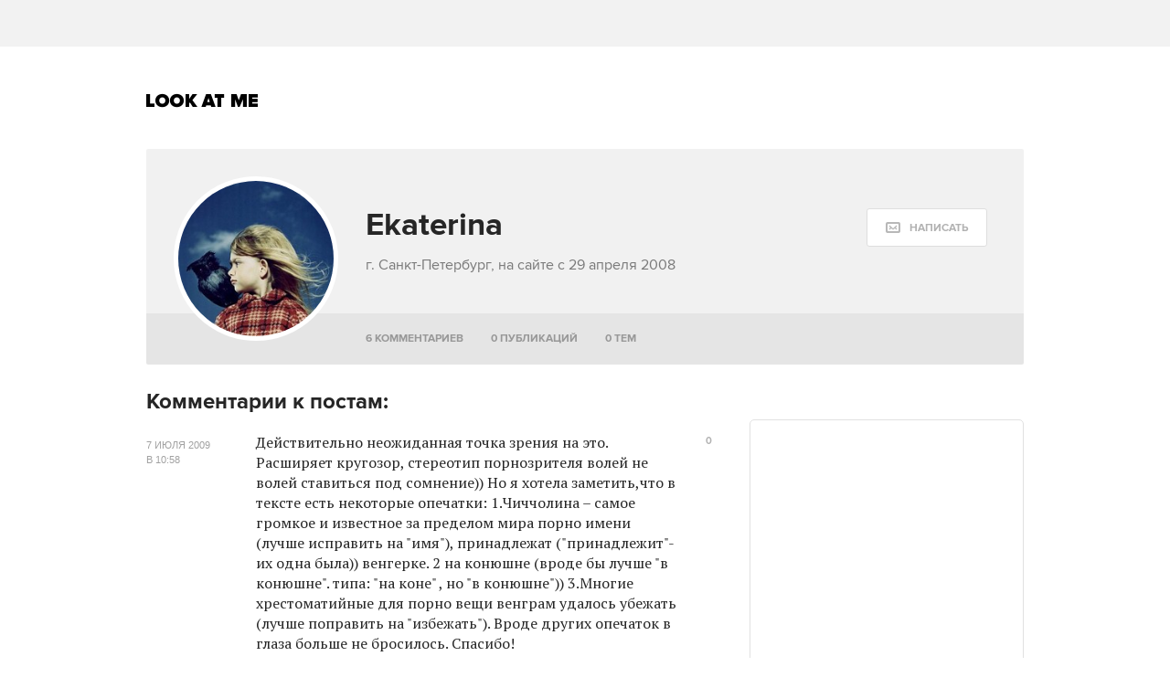

--- FILE ---
content_type: text/html; charset=utf-8
request_url: http://www.lookatme.ru/users/8748
body_size: 7907
content:
<!DOCTYPE html><html xmlns="http://www.w3.org/1999/xhtml" xmlns:og="http://ogp.me/ns#" xmlns:fb="http://ogp.me/ns/fb#"><head prefix="og: http://ogp.me/ns# fb: http://ogp.me/ns/fb# article: http://ogp.me/ns/article#"><meta charset="UTF-8"/><link rel="shortcut icon" href="http://lamcdn.net/www.lookatme.ru/gui/favicon-5293a30d03fd76cae674ae4725cac7b1526b4f8432ca415ddd7dc37f51cefa29.ico" /><link rel="apple-touch-icon" href="http://lamcdn.net/www.lookatme.ru/gui/apple-touch-icon-3d4dd010e27760ea60893215b7c7903678ba33df5174e5067b4b61a47845711d.png"/><meta name="viewport" content="width=1024"><title>Ekaterina — Look At Me</title><meta property="fb:app_id" content="117452651631865" />
<meta property="og:site_name" content="Look At Me" />
<meta property="og:type" content="website" />
<meta name="description" content="Профиль пользователя Ekaterina — Look At Me"/><meta name="csrf-param" content="authenticity_token" />
<meta name="csrf-token" content="yykmAgBzq0I6+yuaQLo4ZEg0Gy46EA5lhtzSVF0CDgFSDHezx3M3dBs5gJ2IVg7HWtjp6zRUTms1KZbhNn7Zow==" /><link rel="stylesheet" media="all" href="http://lamcdn.net/www.lookatme.ru/gui/application-e8dab515b38823493aed48289471cefd7a8008533c5189f34c607be319b6df41.css" /><script type="text/javascript">var LAM = {CurrentUser: {"logged_in":false},CurrentCity: {"id":1,"name":"Москва","in_name":"Москве"},SiteVisit: {"group":"direct","type":"return"},Components: {},Apps: {},Applications: {},Utils: {},Observer: {},Debug: function() { if (window.console) console.log(arguments); },DustGlobals: {lazy_img: },WidgetsContent: {  }};LAM.Errbit = {"api_key":null,"host":"errbit.lookatmedia.ru","port":80};LAM.Errbit.env = 'production';LAM.Config = {CLIENT_TYPE: 'desktop',APP_NAME: 'Look At Me',CDN_PATH: 'http://lamcdn.net/www.lookatme.ru',PRODUCTION: true,LOGGED_IN: false,VK_APP_ID: 2225640,FB_APP_ID: '117452651631865',FBAUTH_SESSION_PATH: '/session.json?connect=fb',FBAUTH_RETURN_TO: null,VKButtons: [],DOMAIN_NAME: 'http://' + window.location.hostname,USERNAME_SYMBOLS: /^[a-zA-Z0-9-_]*$/,BUTTON_DISABLE_ON_PROCESSING: true,UPLOADER_IMAGE_PATH: function () { return '/uploaded_images?lam_flash_session_id=' + encodeURIComponent($.cookie('lam')); },UPLOADER_SWF_PATH: "",Z_IMG_BASE64: '[data-uri]',COMMENT_ZEROPIXEL_URL: 'http://ads.adfox.ru/5024/getCode?p1=bhvl&p2=v&ptrc=b&pfc=iyza&pfb=bzfpp&puid1=&puid2=&puid3=&puid4=&puid5=&puid6=&pr=empzqux'};</script><script src="http://lamcdn.net/www.lookatme.ru/gui/application-cb0ea13456ddca0e183d33bec763bf501c8d61b9974015ad491e54fdd7df14f9.js"></script><script type="text/javascript">var I18n = I18n || {};I18n.defaultLocale = 'ru';I18n.locale = 'ru';/* Init dust context */var dustContext = dust.makeBase(dust.handlers || {}).push(LAM.DustGlobals);var WTF = {FB_APP_ID: LAM.Config.FB_APP_ID,onItemRender: LAM.Config.WTF_onItemRender,onBroadcastRender: LAM.Config.WTF_onBroadcastRender};</script><script type="text/javascript">var AUTH = {mobile: false,client_id: '03e1f32ac117fcd9809557d0e2b54053369804eed1c1f0d1b693b95a139a5945',redirect_url: 'http://www.lookatme.ru',provider_login: 'http://www.lookatme.ru/auth/lookatmedia',use_ssl: true,hide_close_button: false,with_provider: true,space: 'lookatme'};</script><!-- START Google Analytics tracking code
<script type="text/javascript">
  var _gaq = _gaq || [];
  _gaq.push(['_setAccount', 'UA-2116764-1']);
  _gaq.push(['_trackPageview']);
  (function() {
    var ga = document.createElement('script'); ga.type = 'text/javascript'; ga.async = true;
    ga.src = ('https:' == document.location.protocol ? 'https://' : 'http://') + 'stats.g.doubleclick.net/dc.js';
    var s = document.getElementsByTagName('script')[0]; s.parentNode.insertBefore(ga, s);
  })();
</script>
<!-- END Google Analytics tracking code -->

<!-- START Google tag (gtag.js) -->
<script async src="https://www.googletagmanager.com/gtag/js?id=G-WEYW5HF4VZ"></script>
<script>
  window.dataLayer = window.dataLayer || [];
  function gtag(){dataLayer.push(arguments);}
  gtag('js', new Date());

  gtag('config', 'G-WEYW5HF4VZ');
</script>
<!-- END Google tag (gtag.js) -->

<!-- START Yandex Metrika tracking code -->
<script type="text/javascript">
(function (d, w, c) {
    (w[c] = w[c] || []).push(function() {
        try {
            w.yaCounter1599583 = new Ya.Metrika({id:1599583,
                    webvisor:true,
                    clickmap:true,
                    trackLinks:true});
        } catch(e) { }
    });

    var n = d.getElementsByTagName("script")[0],
        s = d.createElement("script"),
        f = function () { n.parentNode.insertBefore(s, n); };
    s.type = "text/javascript";
    s.async = true;
    s.src = (d.location.protocol == "https:" ? "https:" : "http:") + "//mc.yandex.ru/metrika/watch.js";

    if (w.opera == "[object Opera]") {
        d.addEventListener("DOMContentLoaded", f, false);
    } else { f(); }
})(document, window, "yandex_metrika_callbacks");
</script>
<noscript><div><img src="//mc.yandex.ru/watch/1599583" style="position:absolute; left:-9999px;" alt="" /></div></noscript>
<!-- END Yandex Metrika tracking code -->

<!-- START Rentafont init -->
<script>
function P(t){if(A.l!=''){var n=document.createElement("link");n.setAttribute("href","//rentafont.com/web_fonts/webfontcss/"+A.s+"?fonts="+A.l+"&formats="+t+"&by_style="+A.a),n.setAttribute("rel","stylesheet"),n.setAttribute("type","text/css"),document.getElementsByTagName("head")[0].appendChild(n)}}
function F(){var t=A.b;switch(t){case"Opera":f="woff-svg";break;case"Chrome":f="woff-ttf-svg";break;case"Safari":f="svg-ttf";break;case"Mozilla":f="eot-woff";break;case"Explorer":f="eot-woff";break;case"Firefox":f="ttf-woff";break;default:f="ttf"}
P(f)}
var A={init:function(){this.s=WebFontConfig.id;this.l=WebFontConfig.fonts;if(WebFontConfig.by_style){this.a=1}
else{this.a=0};if((window.opr&&opr.addons)||window.opera||(navigator.userAgent.indexOf(' OPR/')>=0))
this.b="Opera";if(typeof InstallTrigger!=='undefined')
this.b="Firefox";if(Object.prototype.toString.call(window.HTMLElement).indexOf('Constructor')>0)
this.b="Safari";if((false)||(document.documentMode))
this.b="Explorer";if(!(document.documentMode)&&window.StyleMedia)
this.b="Edge";if(window.chrome&&window.chrome.webstore)
this.b="Chrome";F();}};document.addEventListener("DOMContentLoaded",function(){A.init();});
</script>
<!-- END Rentafont init -->

<!-- START New AdFox Library -->
<script src="https://yastatic.net/pcode/adfox/loader.js" crossorigin="anonymous"></script>
<!-- END New AdFox Library -->

<!-- START Buzzoola Init -->
<script type="text/javascript">
  (function (w, d) {
    var c = d.createElement("script");
    c.src = "https://tube.buzzoola.com/new/build/buzzlibrary.js";
    c.type = "text/javascript";
    c.async = !0;
    var f = function () {
      var p = d.getElementsByTagName("script")[0];
      p.parentNode.insertBefore(c, p);
    };
      "[object Opera]" == w.opera ? d.addEventListener("DOMContentLoaded", f, !1) : f();
    })(window, document);
</script>
<style>
  .buzzplayer-container:not(:empty) { max-width: 620px; margin-top: 20px; margin-bottom: 30px; }
</style>
<!-- END Buzzoola Init -->

<!-- START VK Retargeting -->
<script type="text/javascript">(window.Image ? (new Image()) : document.createElement('img')).src = location.protocol + '//vk.com/rtrg?r=lGdS1rPFJ4Zeh6yf20E*5ORj2olqyjTEltCafYDC1eObN9JQ5r5/JMMzOGwyYwhPKn5rw*cUUf5vKgKNMrCC3MCXQE*GydZfmFRiwXBccAsJ4IU5HEZ/6Dq3m67q5J*F34Ihw2VwAAH6cpzQf4HEl*EbDqoyyAeUH58HQvz2YNg-';</script>
<!-- END VK Retargeting -->

<script async src="//pagead2.googlesyndication.com/pagead/js/adsbygoogle.js"></script>
<script>
  (adsbygoogle = window.adsbygoogle || []).push({
    google_ad_client: "ca-pub-4817566889580409",
    enable_page_level_ads: true
  });
</script><style>  .auth_logo { background: none!important; } </style></head><body class="narrow-window narrow  users"><svg display="none" width="0" height="0" version="1.1" xmlns="http://www.w3.org/2000/svg" xmlns:xlink="http://www.w3.org/1999/xlink">&#13;<defs>&#13;<symbol id="icon_views" viewbox="0 0 14 10">&#13;<title>Views</title>&#13;<path fill-rule="evenodd" clip-rule="evenodd" d="M7,10c-2.7,0-5.5-2.6-7-5c1.5-2.4,4.3-5,7-5c2.7,0,5.5,2.7,7,5 C12.5,7.4,9.7,10,7,10z M7,2C5.3,2,4,3.3,4,5c0,1.7,1.3,3,3,3c1.7,0,3-1.3,3-3C10,3.3,8.6,2,7,2z M7,6C6.4,6,6,5.6,6,5 c0-0.6,0.4-1,1-1s1,0.4,1,1C8,5.6,7.6,6,7,6z"></path>&#13;</symbol>&#13;<symbol id="icon_comments" viewbox="0 0 11 11">&#13;<title>Comments</title>&#13;<path d="M3,10.9l0-4H0V0h11v7H7L3,10.9z"></path>&#13;</symbol>&#13;<symbol id="icon_prev" viewbox="0 0 12 21">&#13;<title>Previous</title>&#13;<polygon points="12,19.5 10.5,21 0,10.5 10.5,0 12,1.5 3,10.5 "></polygon>&#13;</symbol>&#13;<symbol id="icon_next" viewbox="0 0 12 21">&#13;<title>Next</title>&#13;<polygon points="0,19.5 1.5,21 12,10.5 1.5,0 0,1.5 9,10.5 "></polygon>&#13;</symbol>&#13;<symbol id="icon_search" viewbox="0 0 13 13">&#13;<title>Search</title>&#13;<path d="M10.2,8.9l2.8,2.8L11.7,13l-2.8-2.8c-0.9,0.7-2.1,1-3.2,1c-1.5,0-2.9-0.6-4-1.6C0.6,8.5,0,7.1,0,5.6s0.6-2.9,1.6-4 C2.7,0.6,4.1,0,5.6,0c1.5,0,2.9,0.6,4,1.7c1,1,1.5,2.2,1.6,3.5C11.3,6.5,11,7.8,10.2,8.9z M3,8.3C3.7,9,4.6,9.3,5.6,9.3 S7.5,9,8.2,8.3C9,7.5,9.3,6.6,9.3,5.6S9,3.7,8.2,3C7.5,2.3,6.6,1.9,5.6,1.9C4.6,1.9,3.7,2.3,3,3C2.3,3.7,1.9,4.6,1.9,5.6 C1.9,6.6,2.3,7.5,3,8.3z"></path>&#13;</symbol>&#13;</defs>&#13;</svg><div class="page-content"><div class="row row-banner"><div class="row-cont"><div class="banner banner-top"><!--AdFox START-->
<!--lookatme.ru-->
<!--Площадка: lookatme.ru / * / *-->
<!--Тип баннера: 990x90 js-->
<!--Расположение: <верх страницы>-->
<div id="adfox_15095366600851409"></div>
<script>
    window.Ya.adfoxCode.create({
        ownerId: 5024,
        containerId: 'adfox_15095366600851409',
        params: {
            pp: 'g',
            ps: 'egb',
            p2: 'dtye',
            puid1: '',
            puid2: '',
            puid3: '',
            puid4: '',
            puid5: '',
            puid6: '',
            puid7: '',
            puid8: '',
            puid9: '',
            puid10: '',
            puid11: ''
        }
    });
</script></div></div></div><div class="row site-header" role="user_panel"><div class="row-cont"><a href="/" title="Look At Me" class="site-logo">Look At Me</a></div></div><div class="row user-header"><div class="row-cont"><div class="user-badge user-badge-social-free" role="user" data-login="8748" data-user-id="9897"><div class="userpic"><img src="http://lamcdn.net/auth.look-at-media.com/profile-userpic/79QnM-sYr9At43FpHQZdig.jpg" width="170" alt="8748" title="8748" /></div><div class="info"><h1 class="g-title">Ekaterina </h1><p>г. Санкт-Петербург, на сайте с 29 апреля 2008</p><div class="action"><a role="message:show_form" data-permalink="8748" data-full_name="Ekaterina " data-allowed-for="activated" href="#" class="button button-big button-icon button-icon-mail"><span class="text">Написать</span></a></div></div></div><ul class="menu" data-mark_active=><li data-mark="comments" data-default="true"><a href="/users/8748">6 комментариев</a></li><li data-mark="posts"><a href="/users/8748/posts">0 публикаций</a></li><li data-mark="topics"><a href="/users/8748/community">0 тем</a></li></ul></div></div><div class="row main-content"><div class="row-cont"><div class="content app-content"><div class="profile profile-comments"><div class="comments-block"><h2>Комментарии к постам:</h2><div id="comment_545087" role="comment" data-item-id="545087" data-reply-id="545087" data-parent-id="" class="conversation-entry zero"><div class="entry-body"><p>Действительно неожиданная точка зрения на это. Расширяет кругозор, стереотип порнозрителя волей не волей ставиться под сомнение)) Но я хотела заметить,что в тексте есть некоторые опечатки: 1.Чиччолина – самое громкое и известное за пределом мира порно имени (лучше исправить на "имя"), принадлежат ("принадлежит"-их одна была)) венгерке. 2 на конюшне (вроде бы лучше "в конюшне". типа: "на коне" , но "в конюшне")) 3.Многие хрестоматийные для порно вещи венграм удалось убежать (лучше поправить на "избежать"). Вроде других опечаток  в глаза больше не бросилось. Спасибо!</p></div><div class="entry-hype"><ul class="post-meta g-fl"><li role="comment-rating" class="item-meta meta-rating comment-rating"><span role="topic:comment:vote:count" data-id="545087">0</span><i></i><a href="#" role="topic:comment:vote" data-action="-" data-id="545087" class="entry-rating-action minus" data-allowed-for="!banned !unactivated">-</a><a href="#" role="topic:comment:vote" data-action="+" data-id="545087" class="entry-rating-action plus" data-allowed-for="!banned !unactivated">+</a></li></ul></div><div class="entry-date">7 июля 2009 в 10:58</div><div class="entry-source"><a href="/flow/obschestvo/crazy/65712-voprosyi-pornografii-vengerskoe-porno-kak-iskusstvo#comment_545087"><span class="type">к посту</span> <span class="title">Вопросы порнографии. Венгерское порно как искусство </span></a></div><div class="g-line g-line-light g-mt-15 g-mb-15"></div></div><div id="comment_359021" role="comment" data-item-id="359021" data-reply-id="359021" data-parent-id="" class="conversation-entry zero"><div class="entry-body"><p>отличные кадры. где взяли?)</p></div><div class="entry-hype"><ul class="post-meta g-fl"><li role="comment-rating" class="item-meta meta-rating comment-rating"><span role="topic:comment:vote:count" data-id="359021">0</span><i></i><a href="#" role="topic:comment:vote" data-action="-" data-id="359021" class="entry-rating-action minus" data-allowed-for="!banned !unactivated">-</a><a href="#" role="topic:comment:vote" data-action="+" data-id="359021" class="entry-rating-action plus" data-allowed-for="!banned !unactivated">+</a></li></ul></div><div class="entry-date">17 марта 2009 в 09:09</div><div class="entry-source"><a href="/flow/posts/photo-radar/62931-u-s-history-in-photos-part-6#comment_359021"><span class="type">к посту</span> <span class="title">U. S. History in Photos [part 6] </span></a></div><div class="g-line g-line-light g-mt-15 g-mb-15"></div></div><div id="comment_357657" role="comment" data-item-id="357657" data-reply-id="357657" data-parent-id="" class="conversation-entry zero"><div class="entry-body"><p>там опечатка в тексте: не "песонажами" , а автор сам знает что)</p></div><div class="entry-hype"><ul class="post-meta g-fl"><li role="comment-rating" class="item-meta meta-rating comment-rating"><span role="topic:comment:vote:count" data-id="357657">0</span><i></i><a href="#" role="topic:comment:vote" data-action="-" data-id="357657" class="entry-rating-action minus" data-allowed-for="!banned !unactivated">-</a><a href="#" role="topic:comment:vote" data-action="+" data-id="357657" class="entry-rating-action plus" data-allowed-for="!banned !unactivated">+</a></li></ul></div><div class="entry-date">16 марта 2009 в 12:28</div><div class="entry-source"><a href="/flow/posts/photo-radar/62879-odnazhdyi-v-yaponii-fotoistorii#comment_357657"><span class="type">к посту</span> <span class="title">Однажды в Японии – профессии </span></a></div><div class="g-line g-line-light g-mt-15 g-mb-15"></div></div><div class="button button-hollow" role="load_comments" data-comment_type="post_comments" data-page="1">Показать еще <span>3 комментария</span></div></div></div><script type="text/javascript">LAM.Utils.init({items: [{type: 'UserComments',options: {user: '8748'}}]});</script></div><script type="text/javascript">LAM.Utils.initLazyImages();</script><aside id="sidebar" class="sidebar"><div class="banner banner_300_90"><!--AdFox START-->
<!--lookatme.ru-->
<!--Площадка: Lookatme.ru / * / *-->
<!--Тип баннера: 300x90js new button-->
<!--Расположение: <верх страницы>-->
<script type="text/javascript">
<!--
if (typeof(pr) == 'undefined') { var pr = Math.floor(Math.random() * 1000000); }
if (typeof(document.referrer) != 'undefined') {
  if (typeof(afReferrer) == 'undefined') {
    afReferrer = escape(document.referrer);
  }
} else {
  afReferrer = '';
}
var addate = new Date(); 
document.write('<scr' + 'ipt type="text/javascript" src="http://ads.adfox.ru/5024/prepareCode?pp=g&amp;ps=egb&amp;p2=eqhv&amp;pct=c&amp;plp=a&amp;pli=a&amp;pop=a&amp;pr=' + pr +'&amp;pt=b&amp;pd=' + addate.getDate() + '&amp;pw=' + addate.getDay() + '&amp;pv=' + addate.getHours() + '&amp;prr=' + afReferrer + '&amp;puid1=&amp;puid2=&amp;puid3=&amp;puid4=&amp;puid5=&amp;puid6="><\/scr' + 'ipt>');
// -->
</script>
<!--AdFox END--></div><div class="banner-centering-wrap banner-border-wrap"><div id="rightTopBanner" class="banner banner-on_z_top">
<!--AdFox START-->
<!--lookatme.ru-->
<!--Площадка: lookatme.ru / * / *-->
<!--Тип баннера: 240x400 / 300x500-->
<!--Расположение: <верх страницы>-->
<div id="adfox_15095390674684453"></div>
<script>
    window.Ya.adfoxCode.create({
        ownerId: 5024,
        containerId: 'adfox_15095390674684453',
        params: {
            pp: 'g',
            ps: 'egb',
            p2: 'cbf',
            puid1: '',
            puid2: '',
            puid3: '',
            puid4: '',
            puid5: '',
            puid6: '',
            puid7: '',
            puid8: '',
            puid9: '',
            puid10: '',
            puid11: ''
        }
    });
</script>




</div><a href="/pages/about" class="banner-ad-link">Купить рекламу</a></div><div class="banner"><!--AdFox START-->
<!--lookatme.ru-->
<!--Площадка: Lookatme.ru / * / *-->
<!--Тип баннера: 240x90js-->
<!--Расположение: <середина страницы>-->
<script type="text/javascript">
<!--
if (typeof(pr) == 'undefined') { var pr = Math.floor(Math.random() * 1000000); }
if (typeof(document.referrer) != 'undefined') {
  if (typeof(afReferrer) == 'undefined') {
    afReferrer = escape(document.referrer);
  }
} else {
  afReferrer = '';
}
var addate = new Date(); 
document.write('<scr' + 'ipt type="text/javascript" src="http://ads.adfox.ru/5024/prepareCode?pp=h&amp;ps=egb&amp;p2=ehkh&amp;pct=c&amp;plp=a&amp;pli=a&amp;pop=a&amp;pr=' + pr +'&amp;pt=b&amp;pd=' + addate.getDate() + '&amp;pw=' + addate.getDay() + '&amp;pv=' + addate.getHours() + '&amp;prr=' + afReferrer + '&amp;puid1=&amp;puid2=&amp;puid3=&amp;puid4=&amp;puid5=&amp;puid6="><\/scr' + 'ipt>');
// -->
</script>
<!--AdFox END-->
</div></aside></div></div><div class="page-footer"><div class="row"><div class="row-cont block-justifier"><div class="just-bl just-bl-x1"><a href="/" class="footer-logo">Look At Me</a></div><div class="just-bl just-bl-x4"><p class="footer-copy">&copy;&nbsp;2007&ndash;2024 Look At Me. Интернет-сайт о креативных индустриях.<br>Использование материалов Look At Me разрешено только с предварительного согласия<br>правообладателей. Все права на картинки и тексты принадлежат их авторам.<br>Сайт может содержать контент, не предназначенный для лиц младше <strong style="font-size: 14px;font-family: 'ProximaNova-Bold';">16 лет</strong>.</p></div><ul class="footer-socials"><li class="footer-fb"><a href="http://www.facebook.com/lookatme.news" target="_blank">Facebook</a></li><li class="footer-vk"><a href="http://vkontakte.ru/club486026" target="_blank">Vk.com</a></li><li class="footer-tw"><a href="http://twitter.com/lookatme_news" target="_blank">Twitter</a></li><li class="footer-google"><a href="https://plus.google.com/117422155154749482956" target="_blank">Google+</a></li><li class="footer-rss"><a href="/feeds">RSS</a></li></ul></div></div><div class="row"><div class="row-cont"><ul class="footer-links"><li><a href="/pages/lookatme">О сайте</a></li><li><a href="/pages/contact">Контакты</a></li><li><a href="/pages/about">Рекламодателям</a></li><li><a href="/pages/copyright">Правообладателям</a></li><li><a href="/pages/licence">Правила</a></li><li><a href="/pages/faq">Помощь</a></li></ul><div class="footer-counters"></div><ul class="lookatmedia-projects"><li class="furfur"><a href="http://www.furfur.me" title="Furfur" target="_blank">Furfur</a></li></ul></div></div></div></div><script>LAM.Utils.mark_active();</script><script src="https://auth.look-at-media.com/widget.js" type="text/javascript"></script></body></html>


--- FILE ---
content_type: text/html; charset=utf-8
request_url: https://www.google.com/recaptcha/api2/aframe
body_size: 270
content:
<!DOCTYPE HTML><html><head><meta http-equiv="content-type" content="text/html; charset=UTF-8"></head><body><script nonce="ReWzpVjQevyrF9L_9bynVg">/** Anti-fraud and anti-abuse applications only. See google.com/recaptcha */ try{var clients={'sodar':'https://pagead2.googlesyndication.com/pagead/sodar?'};window.addEventListener("message",function(a){try{if(a.source===window.parent){var b=JSON.parse(a.data);var c=clients[b['id']];if(c){var d=document.createElement('img');d.src=c+b['params']+'&rc='+(localStorage.getItem("rc::a")?sessionStorage.getItem("rc::b"):"");window.document.body.appendChild(d);sessionStorage.setItem("rc::e",parseInt(sessionStorage.getItem("rc::e")||0)+1);localStorage.setItem("rc::h",'1767512734281');}}}catch(b){}});window.parent.postMessage("_grecaptcha_ready", "*");}catch(b){}</script></body></html>